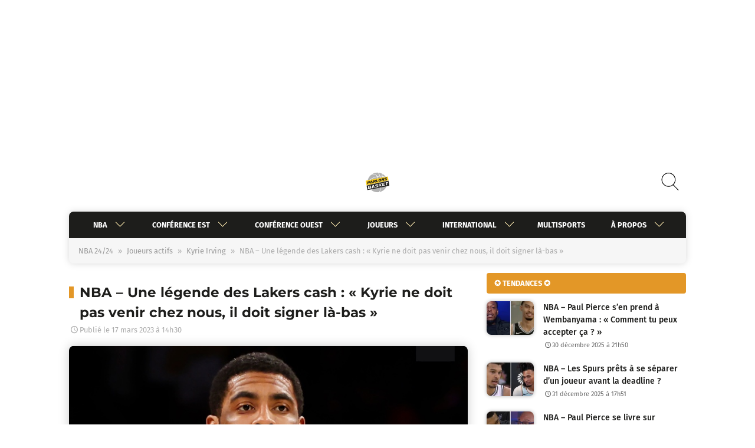

--- FILE ---
content_type: image/svg+xml
request_url: https://www.parlons-basket.com/wp-content/themes/parlons-basket/img/logo.svg
body_size: 4429
content:
<svg xmlns="http://www.w3.org/2000/svg" viewBox="0 0 494.768 436.533"><defs><style>.cls-1,.cls-5{fill:#fff;}.cls-2{fill:#b2b2b2;}.cls-3{fill:#f9cc19;}.cls-4{fill:#1d1d1b;}.cls-5{stroke:#1d1d1b;stroke-miterlimit:10;stroke-width:2.02px;}</style></defs><title>Fichier 1</title><g id="Calque_2" data-name="Calque 2"><g id="Calque_4" data-name="Calque 4"><circle class="cls-1" cx="244.916" cy="218.267" r="218.212"/><circle class="cls-2" cx="246.558" cy="217.535" r="207.22"/><path class="cls-1" d="M308.975,372.694c15.735-56.221,18.83-138.461,8.078-214.625a517.883,517.883,0,0,0-13.8-67.306,249.581,249.581,0,0,1,42.521,1.572c.7.09,1.4.184,2.1.282,4.676,10.016,12.284,23.151,21.433,38.939,19.217,33.16,45.537,78.575,58.516,121.377,6.277,20.7,8.951,38.913,8.025,54.813q4.288-9.016,7.706-18.4a195.4,195.4,0,0,0-7.925-38.779c-13.254-43.7-39.847-89.593-59.264-123.1-7.314-12.621-13.948-24.07-18.607-33.22,34.9,6.678,72.245,24.021,90.324,65.426a211.479,211.479,0,0,0-9.991-27.4c-1.2-2.691-2.458-5.335-3.754-7.95q-2.12-2.238-4.372-4.368C410.937,102,385.241,90.327,353.514,85.216c-.355-.856-.69-1.688-.976-2.467-5.507-14.977-5.907-27.357-1.188-36.795a27.627,27.627,0,0,1,5.034-7.024q-3.566-2.189-7.205-4.241a35.753,35.753,0,0,0-5.05,7.469c-5.66,11.19-5.582,25.25.191,41.8a261.872,261.872,0,0,0-43.412-1.249C291.21,50.837,278.872,25.53,264.642,8.6c-3.9-.342-7.814-.587-11.741-.71,15.362,15.262,28.964,41.434,39.534,75.369a368.593,368.593,0,0,0-50.428,7.565c-9.262-25.081-24.446-41.492-45.135-48.779-18.982-6.686-42.676-5.515-70.06,3.25a208.177,208.177,0,0,0-21.293,16.911c35.905-16.064,66.129-20.4,88.643-12.467,18.021,6.347,31.4,20.8,39.809,42.931a438.845,438.845,0,0,0-85.138,30.157c-31.827,15.125-60.237,33.49-82.16,53.11a196.744,196.744,0,0,0-29.785,32.785q-.33,7.684-.093,15.423c19.427-33.956,60.91-67.989,115.54-93.95a430.806,430.806,0,0,1,84.041-29.729c8.992,39.105-23.287,88.179-57.358,139.967-30.5,46.368-61.748,93.859-66.485,138.6q3.811,3.158,7.757,6.123c2.449-44.33,34.395-92.891,65.542-140.235,35.067-53.3,68.3-103.818,58.5-146.272a357.435,357.435,0,0,1,50.5-7.41,501.253,501.253,0,0,1,14.146,67.974c10.605,75.121,7.594,156.08-7.857,211.287-5.261,18.8-13.39,39.838-25.61,54.86q5.775-.81,11.541-1.952C295.786,410.458,303.154,393.491,308.975,372.694Z"/><polygon class="cls-3" points="476.602 172.718 18.525 277.686 0 182.005 461.289 92.642 476.602 172.718"/><polygon class="cls-4" points="494.768 288.767 37.016 379.528 20.384 284.994 476.999 181.718 494.768 288.767"/><path class="cls-4" d="M40.65,199.052,80.143,190.5a6.279,6.279,0,0,1,4.586.588,11,11,0,0,1,3.478,3.1,18.56,18.56,0,0,1,2.406,4.339,28.7,28.7,0,0,1,1.353,4.322,16.63,16.63,0,0,1-.073,7.823,21.189,21.189,0,0,1-3.1,6.806,20.031,20.031,0,0,1-5.01,5.085,15.917,15.917,0,0,1-5.8,2.682l-24.173,5.232-1.928,19.888-16.512,3.577Zm13.632,26.257,6.452-10.019,13.76-2.978c.058-.014.156-.184.293-.52s.273-.721.417-1.153.279-.856.406-1.259a4.456,4.456,0,0,0,.2-.905l.066-.515a1.248,1.248,0,0,1-.278-.45,9.311,9.311,0,0,0-1.192-1.111c-.547-.453-.888-.674-1-.646L55.774,209.57Z"/><path class="cls-4" d="M134.472,232.479l-4.224-10.544a11.832,11.832,0,0,1-.753,2.5c-.482,1.256-1.022,2.589-1.644,4s-1.246,2.74-1.881,3.948a7.886,7.886,0,0,1-1.482,2.26L88.1,242.524a2.836,2.836,0,0,1,.02-.717l-.064-.293L109.2,190.291a7.894,7.894,0,0,1,.7-1.765,25.45,25.45,0,0,1,1.255-2.265,21.163,21.163,0,0,1,1.445-2.032,2.774,2.774,0,0,1,1.345-1.048L128.4,180.05a2.046,2.046,0,0,1,1.825.733,10.66,10.66,0,0,1,1.821,2.329,33.42,33.42,0,0,1,1.616,3.049c.508,1.077.938,1.979,1.272,2.722l14.838,40.282Zm-22.135-8.794,17.461-3.78-8.029-22.094-9.644,24.909Z"/><path class="cls-4" d="M161.345,172.915l38.377-8.308a7.67,7.67,0,0,1,5.1.428,9.954,9.954,0,0,1,3.688,3.048,18.017,18.017,0,0,1,2.485,4.528,32.753,32.753,0,0,1,1.454,4.753,14.552,14.552,0,0,1-.353,8.595,16.7,16.7,0,0,1-4.256,6.242,24.212,24.212,0,0,1-6.55,4.263,58.7,58.7,0,0,1-7.11,2.7l21.162,15.805-18.417,3.987-21.77-14.546-.774.979-1.8,18.836-16.521,3.578Zm34.412,8.067a3.021,3.021,0,0,0-.546-1.245c-.242-.315-.715-.407-1.4-.26l-17.293,3.744-1.576,16.157,5.672-10.249,13.768-2.982a1.928,1.928,0,0,0,1.552-1.7,6.1,6.1,0,0,0,.065-2.394Z"/><path class="cls-4" d="M218,214.4,223.29,159.5l16.429-3.558-3.954,40.914,27.269-5.905a8.978,8.978,0,0,1-.631,1.857q-.711,1.87-1.864,4.407c-.768,1.695-1.6,3.382-2.482,5.105a29.7,29.7,0,0,1-2.3,3.888Z"/><path class="cls-4" d="M324.524,173.472a34.367,34.367,0,0,1-4.468,10.2,30.75,30.75,0,0,1-7.275,7.861,23.386,23.386,0,0,1-9.353,4.366l-8.609,1.863a42.065,42.065,0,0,1-8.961,1.026,19.021,19.021,0,0,1-7.625-1.441,14.547,14.547,0,0,1-5.85-4.667,21.919,21.919,0,0,1-3.666-8.634c-.166-.772-.316-1.582-.441-2.435s-.243-1.739-.32-2.673a33.109,33.109,0,0,1,.879-11.14,35.73,35.73,0,0,1,4.241-10.193,32.188,32.188,0,0,1,6.777-7.9,19.294,19.294,0,0,1,8.471-4.278l11.352-2.461q10.407-2.255,16.674.611,6.258,2.834,8.314,12.131a40.874,40.874,0,0,1,.851,6.3A33.645,33.645,0,0,1,324.524,173.472Zm-40.631,1.306.129.571a12.06,12.06,0,0,0,1.4,3.5,13.93,13.93,0,0,0,2.391,3.081,9.409,9.409,0,0,0,2.969,1.992,5.083,5.083,0,0,0,3.141.341l5.68-1.23a6.193,6.193,0,0,0,2.266-1.353,22.182,22.182,0,0,0,2.835-2.9,27.518,27.518,0,0,0,2.592-3.763,13.615,13.615,0,0,0,1.588-3.842,8.742,8.742,0,0,0,.479-2.33l.123-1.038c-.02-.67-.026-.977-.017-.91-.052-.53-.129-1.067-.224-1.622s-.2-1.125-.326-1.7a19.23,19.23,0,0,0-.942-3.048A7.43,7.43,0,0,0,306.334,158a5.86,5.86,0,0,0-2.538-1.481,7.43,7.43,0,0,0-3.639.03l-6.972,1.512a6.564,6.564,0,0,0-2.787,1.463,16.123,16.123,0,0,0-2.659,2.855,22.628,22.628,0,0,0-2.206,3.676,18.053,18.053,0,0,0-1.378,3.8c-.119.836-.214,1.613-.293,2.339a8.594,8.594,0,0,0-.032,1.879A1.569,1.569,0,0,0,283.893,174.778Z"/><path class="cls-4" d="M335.125,135.284l20.816-4.508,11.26,27.775,3.02-30.868,16.345-3.54-5.285,54.89-20.816,4.508-11.184-27.789L346.353,186.6l-16.521,3.578Z"/><path class="cls-4" d="M425.693,152.383l-.129-.579a5.417,5.417,0,0,0-.61-1.539,1,1,0,0,0-1.123-.619l-17.209,3.725a8.249,8.249,0,0,1-4.952-.4,14.205,14.205,0,0,1-4.366-2.8,17.33,17.33,0,0,1-3.332-4.3,18.415,18.415,0,0,1-1.9-4.96,14.253,14.253,0,0,1,.04-5.531,28.513,28.513,0,0,1,1.854-6.29,20.277,20.277,0,0,1,3.32-5.377,8.2,8.2,0,0,1,4.428-2.838l43.865-9.5a67.943,67.943,0,0,1-3.06,7.555,87.3,87.3,0,0,1-4.185,7.807l-28.384,6.15c-.638.134-1.073.74-1.314,1.806a6.039,6.039,0,0,0-.181,2.472l.11.486A1.3,1.3,0,0,0,409,138q.421.264.64.417a3.4,3.4,0,0,0,1.147.514,3.69,3.69,0,0,0,.8.179l16.353-3.541a7.86,7.86,0,0,1,5.055.47,12.174,12.174,0,0,1,4.059,3.075,19.711,19.711,0,0,1,2.931,4.5,22.345,22.345,0,0,1,1.672,4.7l.12.579a15.861,15.861,0,0,1,.155,5.591,23.011,23.011,0,0,1-1.55,5.867,16.988,16.988,0,0,1-2.984,4.857,7.767,7.767,0,0,1-4.155,2.571l-43.882,9.5a29.828,29.828,0,0,1,1.081-3.478c.576-1.611,1.2-3.257,1.888-4.917.685-1.677,1.339-3.163,1.946-4.484s1-2,1.175-2.032l29.249-6.333c.856-.185,1.3-.589,1.317-1.188a8.6,8.6,0,0,0-.195-1.891Z"/><path class="cls-5" d="M99.744,283.3a8.49,8.49,0,0,1,5.433.436A10.972,10.972,0,0,1,109.218,287a19.239,19.239,0,0,1,2.882,5.337,47.408,47.408,0,0,1,1.908,6.558l.055.252a13.285,13.285,0,0,1,.136,4.9,23.4,23.4,0,0,1-3.265,8.865,14.236,14.236,0,0,1-2.251,2.819,10.5,10.5,0,0,1,2.734,2.652,10.863,10.863,0,0,1,2.2,7.7c-.1,1.2-.212,2.354-.327,3.485l-.127,1.413a49.8,49.8,0,0,1-1.68,7.957,15.278,15.278,0,0,1-3.227,5.81,17.908,17.908,0,0,1-5.639,4.108,39.545,39.545,0,0,1-8.939,2.843L46.305,361.742l6.069-68.4ZM88.777,335.519c.6-.55,1.078-1.009,1.433-1.373s.7-.749,1.059-1.109a5.254,5.254,0,0,0,.758-1,21.437,21.437,0,0,1,.51-2.124l.073-.658a3.008,3.008,0,0,0,0-1.264c-.086-.567-.188-1.133-.316-1.7l-23.736,5.031L67.618,340ZM76.565,313.93l16.509-3.5c.075-.014.181-.231.351-.647s.329-.89.5-1.436.327-1.063.478-1.559a4.819,4.819,0,0,0,.233-1.128l.082-.642a1.9,1.9,0,0,1-.339-.567,11.844,11.844,0,0,0-1.439-1.4c-.659-.578-1.06-.866-1.2-.834L70.575,306.7l-1.7,19.615Z"/><path class="cls-5" d="M172.62,334.966,167.5,321.745a14.7,14.7,0,0,1-.89,3.095c-.57,1.56-1.215,3.222-1.96,4.979s-1.474,3.4-2.231,4.912a9.217,9.217,0,0,1-1.771,2.773L117,346.757a4.474,4.474,0,0,1,.018-.893l-.074-.361,25.124-63.564a10.033,10.033,0,0,1,.829-2.209,31.292,31.292,0,0,1,1.5-2.785,27.35,27.35,0,0,1,1.716-2.519,3.237,3.237,0,0,1,1.612-1.3l17.34-3.677a2.464,2.464,0,0,1,2.19.931,13.93,13.93,0,0,1,2.208,2.956c.686,1.205,1.34,2.483,1.962,3.824s1.122,2.483,1.542,3.414l18.024,50.5Zm-26.615-11.321,20.949-4.443L157.2,291.51l-11.448,30.927Z"/><path class="cls-5" d="M241.5,299.091l-.156-.722a6.973,6.973,0,0,0-.741-1.928c-.349-.647-.808-.909-1.354-.794L218.6,300.021a9.641,9.641,0,0,1-5.949-.574,17.14,17.14,0,0,1-5.251-3.573,22.159,22.159,0,0,1-4.028-5.41,24.2,24.2,0,0,1-2.316-6.222,18.879,18.879,0,0,1,.031-6.905,35.485,35.485,0,0,1,2.189-7.809,24.989,24.989,0,0,1,3.961-6.669,9.614,9.614,0,0,1,5.3-3.466l52.633-11.154a89.431,89.431,0,0,1-3.636,9.381q-2.166,4.776-4.987,9.665L222.489,274.5c-.755.165-1.281.916-1.57,2.239a7.782,7.782,0,0,0-.2,3.082l.137.613c.01.076.19.228.531.454s.588.4.759.534a4.159,4.159,0,0,0,1.384.654,3.947,3.947,0,0,0,.965.232l19.606-4.154a9.147,9.147,0,0,1,6.085.677,15.157,15.157,0,0,1,4.895,3.9,25.214,25.214,0,0,1,3.536,5.65,28.729,28.729,0,0,1,2.032,5.895l.156.722a20.984,20.984,0,0,1,.206,6.984,29.663,29.663,0,0,1-1.819,7.3,20.934,20.934,0,0,1-3.56,6,9.044,9.044,0,0,1-4.991,3.145l-52.633,11.158a37.674,37.674,0,0,1,1.273-4.327c.689-2,1.446-4.035,2.252-6.1s1.583-3.927,2.3-5.553,1.195-2.473,1.405-2.518l35.091-7.436c1.033-.22,1.555-.709,1.567-1.476a10.444,10.444,0,0,0-.243-2.355Z"/><path class="cls-5" d="M273.841,246.4l19.816-4.2L290.9,272.932l27.937-36.07,22.082-4.682-28.776,39.661,26.736,27.885L316.8,304.408l-26.45-24.525L287.588,310.6l-19.816,4.2Z"/><path class="cls-5" d="M407.483,218.071a33.886,33.886,0,0,1-1.472,4.937c-.739,2.064-1.554,4.113-2.445,6.163a47.208,47.208,0,0,1-2.728,5.38c-.925,1.545-1.661,2.388-2.214,2.5l-31.785,6.737-1.778,20.257,7.4-13.224,23.844-5.053-11.235,19.478L364.535,269.6l-.7,7.749,39.523-8.38c-.031.177-.125.558-.292,1.142s-.325,1.185-.474,1.8-.316,1.2-.484,1.748a7.374,7.374,0,0,1-.337.953,36.769,36.769,0,0,1-1.793,3.928c-.791,1.517-1.574,2.984-2.35,4.366s-1.48,2.57-2.1,3.546a8.447,8.447,0,0,1-1.035,1.479l-51.9,11.006,6.06-68.4Z"/><path class="cls-5" d="M431.247,230.141l-19.5,4.135-.028-.125a14.447,14.447,0,0,1,.926-2.982q.916-2.48,2.253-5.549t2.811-5.975a22.439,22.439,0,0,1,2.688-4.309l51.7-10.956a34.965,34.965,0,0,1-1.464,4.932q-1.122,3.1-2.454,6.163a45.7,45.7,0,0,1-2.728,5.38q-1.388,2.325-2.206,2.507l-12.178,2.58-4.536,50.968-19.816,4.2Z"/></g></g></svg>